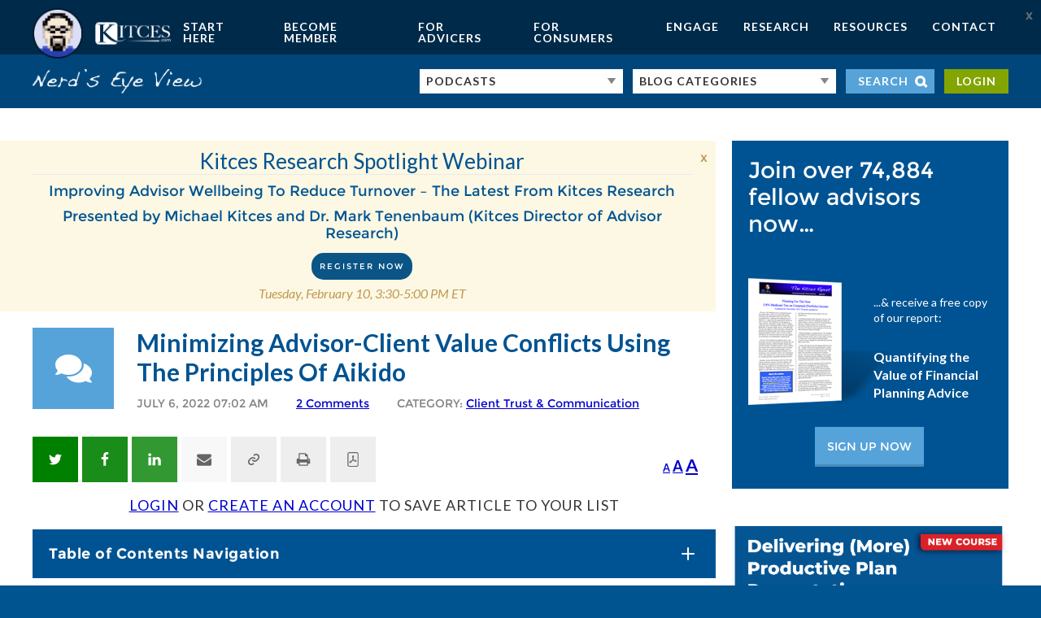

--- FILE ---
content_type: application/javascript; charset=UTF-8
request_url: https://kitces.disqus.com/count-data.js?2=https%3A%2F%2Fwww.kitces.com%2Fblog%2Finvestment-management-aikido-client-values-conflict-influence-dave-ramsey-collaboration-redirection%2F
body_size: 366
content:
var DISQUSWIDGETS;

if (typeof DISQUSWIDGETS != 'undefined') {
    DISQUSWIDGETS.displayCount({"text":{"and":"and","comments":{"zero":"0 Comments","multiple":"{num} Comments","one":"1 Comment"}},"counts":[{"id":"https:\/\/www.kitces.com\/blog\/investment-management-aikido-client-values-conflict-influence-dave-ramsey-collaboration-redirection\/","comments":2}]});
}